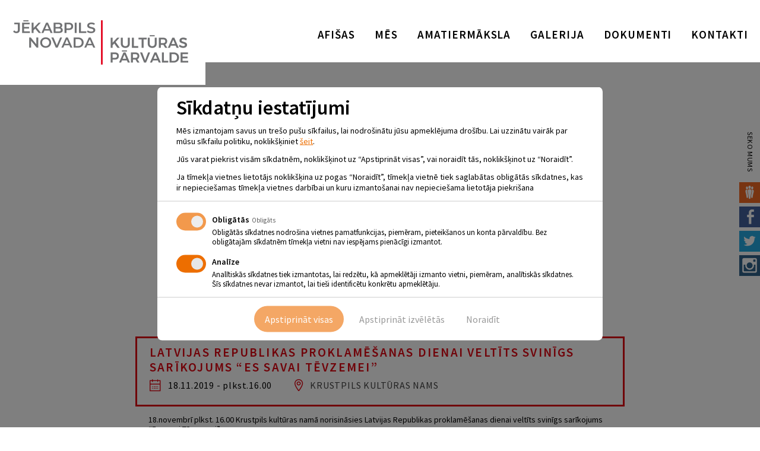

--- FILE ---
content_type: text/html; charset=UTF-8
request_url: https://www.jkp.lv/notikumi/latvijas-republikas-proklamesanas-dienai-veltits-svinigs-sarikojums-2/
body_size: 44542
content:
<!doctype html>
<html lang="en-US" class="no-js">
  <head>
    <meta charset="UTF-8">
    <title>  Latvijas Republikas proklamēšanas dienai veltīts svinīgs sarīkojums &#8220;Es savai Tēvzemei&#8221; : Jēkabpils Kultūras Pārvalde</title>

    <link href="https://www.jkp.lv/wp-content/themes/jkp-theme/img/icons/favicon.ico" rel="shortcut icon">
    <link href="https://www.jkp.lv/wp-content/themes/jkp-theme/img/icons/touch.png" rel="apple-touch-icon-precomposed">
    <link href="https://fonts.googleapis.com/css?family=Source+Sans+Pro:400,400italic,600&subset=latin,latin-ext" rel="stylesheet">

    <meta http-equiv="X-UA-Compatible" content="IE=edge,chrome=1">
    <meta name="viewport" content="width=device-width, initial-scale=1.0">
    <meta name="description" content="Jēkabpils Kultūras pārvalde">

    <meta name='robots' content='max-image-preview:large' />
	<style>img:is([sizes="auto" i], [sizes^="auto," i]) { contain-intrinsic-size: 3000px 1500px }</style>
	<script type="text/javascript">
/* <![CDATA[ */
window._wpemojiSettings = {"baseUrl":"https:\/\/s.w.org\/images\/core\/emoji\/16.0.1\/72x72\/","ext":".png","svgUrl":"https:\/\/s.w.org\/images\/core\/emoji\/16.0.1\/svg\/","svgExt":".svg","source":{"concatemoji":"https:\/\/www.jkp.lv\/wp-includes\/js\/wp-emoji-release.min.js?ver=6.8.3"}};
/*! This file is auto-generated */
!function(s,n){var o,i,e;function c(e){try{var t={supportTests:e,timestamp:(new Date).valueOf()};sessionStorage.setItem(o,JSON.stringify(t))}catch(e){}}function p(e,t,n){e.clearRect(0,0,e.canvas.width,e.canvas.height),e.fillText(t,0,0);var t=new Uint32Array(e.getImageData(0,0,e.canvas.width,e.canvas.height).data),a=(e.clearRect(0,0,e.canvas.width,e.canvas.height),e.fillText(n,0,0),new Uint32Array(e.getImageData(0,0,e.canvas.width,e.canvas.height).data));return t.every(function(e,t){return e===a[t]})}function u(e,t){e.clearRect(0,0,e.canvas.width,e.canvas.height),e.fillText(t,0,0);for(var n=e.getImageData(16,16,1,1),a=0;a<n.data.length;a++)if(0!==n.data[a])return!1;return!0}function f(e,t,n,a){switch(t){case"flag":return n(e,"\ud83c\udff3\ufe0f\u200d\u26a7\ufe0f","\ud83c\udff3\ufe0f\u200b\u26a7\ufe0f")?!1:!n(e,"\ud83c\udde8\ud83c\uddf6","\ud83c\udde8\u200b\ud83c\uddf6")&&!n(e,"\ud83c\udff4\udb40\udc67\udb40\udc62\udb40\udc65\udb40\udc6e\udb40\udc67\udb40\udc7f","\ud83c\udff4\u200b\udb40\udc67\u200b\udb40\udc62\u200b\udb40\udc65\u200b\udb40\udc6e\u200b\udb40\udc67\u200b\udb40\udc7f");case"emoji":return!a(e,"\ud83e\udedf")}return!1}function g(e,t,n,a){var r="undefined"!=typeof WorkerGlobalScope&&self instanceof WorkerGlobalScope?new OffscreenCanvas(300,150):s.createElement("canvas"),o=r.getContext("2d",{willReadFrequently:!0}),i=(o.textBaseline="top",o.font="600 32px Arial",{});return e.forEach(function(e){i[e]=t(o,e,n,a)}),i}function t(e){var t=s.createElement("script");t.src=e,t.defer=!0,s.head.appendChild(t)}"undefined"!=typeof Promise&&(o="wpEmojiSettingsSupports",i=["flag","emoji"],n.supports={everything:!0,everythingExceptFlag:!0},e=new Promise(function(e){s.addEventListener("DOMContentLoaded",e,{once:!0})}),new Promise(function(t){var n=function(){try{var e=JSON.parse(sessionStorage.getItem(o));if("object"==typeof e&&"number"==typeof e.timestamp&&(new Date).valueOf()<e.timestamp+604800&&"object"==typeof e.supportTests)return e.supportTests}catch(e){}return null}();if(!n){if("undefined"!=typeof Worker&&"undefined"!=typeof OffscreenCanvas&&"undefined"!=typeof URL&&URL.createObjectURL&&"undefined"!=typeof Blob)try{var e="postMessage("+g.toString()+"("+[JSON.stringify(i),f.toString(),p.toString(),u.toString()].join(",")+"));",a=new Blob([e],{type:"text/javascript"}),r=new Worker(URL.createObjectURL(a),{name:"wpTestEmojiSupports"});return void(r.onmessage=function(e){c(n=e.data),r.terminate(),t(n)})}catch(e){}c(n=g(i,f,p,u))}t(n)}).then(function(e){for(var t in e)n.supports[t]=e[t],n.supports.everything=n.supports.everything&&n.supports[t],"flag"!==t&&(n.supports.everythingExceptFlag=n.supports.everythingExceptFlag&&n.supports[t]);n.supports.everythingExceptFlag=n.supports.everythingExceptFlag&&!n.supports.flag,n.DOMReady=!1,n.readyCallback=function(){n.DOMReady=!0}}).then(function(){return e}).then(function(){var e;n.supports.everything||(n.readyCallback(),(e=n.source||{}).concatemoji?t(e.concatemoji):e.wpemoji&&e.twemoji&&(t(e.twemoji),t(e.wpemoji)))}))}((window,document),window._wpemojiSettings);
/* ]]> */
</script>
<style id='wp-emoji-styles-inline-css' type='text/css'>

	img.wp-smiley, img.emoji {
		display: inline !important;
		border: none !important;
		box-shadow: none !important;
		height: 1em !important;
		width: 1em !important;
		margin: 0 0.07em !important;
		vertical-align: -0.1em !important;
		background: none !important;
		padding: 0 !important;
	}
</style>
<link rel='stylesheet' id='wp-block-library-css' href='https://www.jkp.lv/wp-includes/css/dist/block-library/style.min.css?ver=6.8.3' media='all' />
<style id='classic-theme-styles-inline-css' type='text/css'>
/*! This file is auto-generated */
.wp-block-button__link{color:#fff;background-color:#32373c;border-radius:9999px;box-shadow:none;text-decoration:none;padding:calc(.667em + 2px) calc(1.333em + 2px);font-size:1.125em}.wp-block-file__button{background:#32373c;color:#fff;text-decoration:none}
</style>
<style id='global-styles-inline-css' type='text/css'>
:root{--wp--preset--aspect-ratio--square: 1;--wp--preset--aspect-ratio--4-3: 4/3;--wp--preset--aspect-ratio--3-4: 3/4;--wp--preset--aspect-ratio--3-2: 3/2;--wp--preset--aspect-ratio--2-3: 2/3;--wp--preset--aspect-ratio--16-9: 16/9;--wp--preset--aspect-ratio--9-16: 9/16;--wp--preset--color--black: #000000;--wp--preset--color--cyan-bluish-gray: #abb8c3;--wp--preset--color--white: #ffffff;--wp--preset--color--pale-pink: #f78da7;--wp--preset--color--vivid-red: #cf2e2e;--wp--preset--color--luminous-vivid-orange: #ff6900;--wp--preset--color--luminous-vivid-amber: #fcb900;--wp--preset--color--light-green-cyan: #7bdcb5;--wp--preset--color--vivid-green-cyan: #00d084;--wp--preset--color--pale-cyan-blue: #8ed1fc;--wp--preset--color--vivid-cyan-blue: #0693e3;--wp--preset--color--vivid-purple: #9b51e0;--wp--preset--gradient--vivid-cyan-blue-to-vivid-purple: linear-gradient(135deg,rgba(6,147,227,1) 0%,rgb(155,81,224) 100%);--wp--preset--gradient--light-green-cyan-to-vivid-green-cyan: linear-gradient(135deg,rgb(122,220,180) 0%,rgb(0,208,130) 100%);--wp--preset--gradient--luminous-vivid-amber-to-luminous-vivid-orange: linear-gradient(135deg,rgba(252,185,0,1) 0%,rgba(255,105,0,1) 100%);--wp--preset--gradient--luminous-vivid-orange-to-vivid-red: linear-gradient(135deg,rgba(255,105,0,1) 0%,rgb(207,46,46) 100%);--wp--preset--gradient--very-light-gray-to-cyan-bluish-gray: linear-gradient(135deg,rgb(238,238,238) 0%,rgb(169,184,195) 100%);--wp--preset--gradient--cool-to-warm-spectrum: linear-gradient(135deg,rgb(74,234,220) 0%,rgb(151,120,209) 20%,rgb(207,42,186) 40%,rgb(238,44,130) 60%,rgb(251,105,98) 80%,rgb(254,248,76) 100%);--wp--preset--gradient--blush-light-purple: linear-gradient(135deg,rgb(255,206,236) 0%,rgb(152,150,240) 100%);--wp--preset--gradient--blush-bordeaux: linear-gradient(135deg,rgb(254,205,165) 0%,rgb(254,45,45) 50%,rgb(107,0,62) 100%);--wp--preset--gradient--luminous-dusk: linear-gradient(135deg,rgb(255,203,112) 0%,rgb(199,81,192) 50%,rgb(65,88,208) 100%);--wp--preset--gradient--pale-ocean: linear-gradient(135deg,rgb(255,245,203) 0%,rgb(182,227,212) 50%,rgb(51,167,181) 100%);--wp--preset--gradient--electric-grass: linear-gradient(135deg,rgb(202,248,128) 0%,rgb(113,206,126) 100%);--wp--preset--gradient--midnight: linear-gradient(135deg,rgb(2,3,129) 0%,rgb(40,116,252) 100%);--wp--preset--font-size--small: 13px;--wp--preset--font-size--medium: 20px;--wp--preset--font-size--large: 36px;--wp--preset--font-size--x-large: 42px;--wp--preset--spacing--20: 0.44rem;--wp--preset--spacing--30: 0.67rem;--wp--preset--spacing--40: 1rem;--wp--preset--spacing--50: 1.5rem;--wp--preset--spacing--60: 2.25rem;--wp--preset--spacing--70: 3.38rem;--wp--preset--spacing--80: 5.06rem;--wp--preset--shadow--natural: 6px 6px 9px rgba(0, 0, 0, 0.2);--wp--preset--shadow--deep: 12px 12px 50px rgba(0, 0, 0, 0.4);--wp--preset--shadow--sharp: 6px 6px 0px rgba(0, 0, 0, 0.2);--wp--preset--shadow--outlined: 6px 6px 0px -3px rgba(255, 255, 255, 1), 6px 6px rgba(0, 0, 0, 1);--wp--preset--shadow--crisp: 6px 6px 0px rgba(0, 0, 0, 1);}:where(.is-layout-flex){gap: 0.5em;}:where(.is-layout-grid){gap: 0.5em;}body .is-layout-flex{display: flex;}.is-layout-flex{flex-wrap: wrap;align-items: center;}.is-layout-flex > :is(*, div){margin: 0;}body .is-layout-grid{display: grid;}.is-layout-grid > :is(*, div){margin: 0;}:where(.wp-block-columns.is-layout-flex){gap: 2em;}:where(.wp-block-columns.is-layout-grid){gap: 2em;}:where(.wp-block-post-template.is-layout-flex){gap: 1.25em;}:where(.wp-block-post-template.is-layout-grid){gap: 1.25em;}.has-black-color{color: var(--wp--preset--color--black) !important;}.has-cyan-bluish-gray-color{color: var(--wp--preset--color--cyan-bluish-gray) !important;}.has-white-color{color: var(--wp--preset--color--white) !important;}.has-pale-pink-color{color: var(--wp--preset--color--pale-pink) !important;}.has-vivid-red-color{color: var(--wp--preset--color--vivid-red) !important;}.has-luminous-vivid-orange-color{color: var(--wp--preset--color--luminous-vivid-orange) !important;}.has-luminous-vivid-amber-color{color: var(--wp--preset--color--luminous-vivid-amber) !important;}.has-light-green-cyan-color{color: var(--wp--preset--color--light-green-cyan) !important;}.has-vivid-green-cyan-color{color: var(--wp--preset--color--vivid-green-cyan) !important;}.has-pale-cyan-blue-color{color: var(--wp--preset--color--pale-cyan-blue) !important;}.has-vivid-cyan-blue-color{color: var(--wp--preset--color--vivid-cyan-blue) !important;}.has-vivid-purple-color{color: var(--wp--preset--color--vivid-purple) !important;}.has-black-background-color{background-color: var(--wp--preset--color--black) !important;}.has-cyan-bluish-gray-background-color{background-color: var(--wp--preset--color--cyan-bluish-gray) !important;}.has-white-background-color{background-color: var(--wp--preset--color--white) !important;}.has-pale-pink-background-color{background-color: var(--wp--preset--color--pale-pink) !important;}.has-vivid-red-background-color{background-color: var(--wp--preset--color--vivid-red) !important;}.has-luminous-vivid-orange-background-color{background-color: var(--wp--preset--color--luminous-vivid-orange) !important;}.has-luminous-vivid-amber-background-color{background-color: var(--wp--preset--color--luminous-vivid-amber) !important;}.has-light-green-cyan-background-color{background-color: var(--wp--preset--color--light-green-cyan) !important;}.has-vivid-green-cyan-background-color{background-color: var(--wp--preset--color--vivid-green-cyan) !important;}.has-pale-cyan-blue-background-color{background-color: var(--wp--preset--color--pale-cyan-blue) !important;}.has-vivid-cyan-blue-background-color{background-color: var(--wp--preset--color--vivid-cyan-blue) !important;}.has-vivid-purple-background-color{background-color: var(--wp--preset--color--vivid-purple) !important;}.has-black-border-color{border-color: var(--wp--preset--color--black) !important;}.has-cyan-bluish-gray-border-color{border-color: var(--wp--preset--color--cyan-bluish-gray) !important;}.has-white-border-color{border-color: var(--wp--preset--color--white) !important;}.has-pale-pink-border-color{border-color: var(--wp--preset--color--pale-pink) !important;}.has-vivid-red-border-color{border-color: var(--wp--preset--color--vivid-red) !important;}.has-luminous-vivid-orange-border-color{border-color: var(--wp--preset--color--luminous-vivid-orange) !important;}.has-luminous-vivid-amber-border-color{border-color: var(--wp--preset--color--luminous-vivid-amber) !important;}.has-light-green-cyan-border-color{border-color: var(--wp--preset--color--light-green-cyan) !important;}.has-vivid-green-cyan-border-color{border-color: var(--wp--preset--color--vivid-green-cyan) !important;}.has-pale-cyan-blue-border-color{border-color: var(--wp--preset--color--pale-cyan-blue) !important;}.has-vivid-cyan-blue-border-color{border-color: var(--wp--preset--color--vivid-cyan-blue) !important;}.has-vivid-purple-border-color{border-color: var(--wp--preset--color--vivid-purple) !important;}.has-vivid-cyan-blue-to-vivid-purple-gradient-background{background: var(--wp--preset--gradient--vivid-cyan-blue-to-vivid-purple) !important;}.has-light-green-cyan-to-vivid-green-cyan-gradient-background{background: var(--wp--preset--gradient--light-green-cyan-to-vivid-green-cyan) !important;}.has-luminous-vivid-amber-to-luminous-vivid-orange-gradient-background{background: var(--wp--preset--gradient--luminous-vivid-amber-to-luminous-vivid-orange) !important;}.has-luminous-vivid-orange-to-vivid-red-gradient-background{background: var(--wp--preset--gradient--luminous-vivid-orange-to-vivid-red) !important;}.has-very-light-gray-to-cyan-bluish-gray-gradient-background{background: var(--wp--preset--gradient--very-light-gray-to-cyan-bluish-gray) !important;}.has-cool-to-warm-spectrum-gradient-background{background: var(--wp--preset--gradient--cool-to-warm-spectrum) !important;}.has-blush-light-purple-gradient-background{background: var(--wp--preset--gradient--blush-light-purple) !important;}.has-blush-bordeaux-gradient-background{background: var(--wp--preset--gradient--blush-bordeaux) !important;}.has-luminous-dusk-gradient-background{background: var(--wp--preset--gradient--luminous-dusk) !important;}.has-pale-ocean-gradient-background{background: var(--wp--preset--gradient--pale-ocean) !important;}.has-electric-grass-gradient-background{background: var(--wp--preset--gradient--electric-grass) !important;}.has-midnight-gradient-background{background: var(--wp--preset--gradient--midnight) !important;}.has-small-font-size{font-size: var(--wp--preset--font-size--small) !important;}.has-medium-font-size{font-size: var(--wp--preset--font-size--medium) !important;}.has-large-font-size{font-size: var(--wp--preset--font-size--large) !important;}.has-x-large-font-size{font-size: var(--wp--preset--font-size--x-large) !important;}
:where(.wp-block-post-template.is-layout-flex){gap: 1.25em;}:where(.wp-block-post-template.is-layout-grid){gap: 1.25em;}
:where(.wp-block-columns.is-layout-flex){gap: 2em;}:where(.wp-block-columns.is-layout-grid){gap: 2em;}
:root :where(.wp-block-pullquote){font-size: 1.5em;line-height: 1.6;}
</style>
<link rel='stylesheet' id='magnific-popup-au-css' href='https://www.jkp.lv/wp-content/plugins/easy-youtube-gallery/assets/lib/magnific-popup/magnific-popup.min.css?ver=1.0.5' media='all' />
<link rel='stylesheet' id='easy-youtube-gallery-css' href='https://www.jkp.lv/wp-content/plugins/easy-youtube-gallery/assets/css/eytg.min.css?ver=1.0.5' media='all' />
<link rel='stylesheet' id='events-manager-css' href='https://www.jkp.lv/wp-content/plugins/events-manager/includes/css/events-manager.min.css?ver=7.2.2.1' media='all' />
<link rel='stylesheet' id='pdg-cc-klaro-bare-css' href='https://www.jkp.lv/wp-content/plugins/pdg-cookie-consent/assets/css/klaro-bare.css?ver=1.1.8' media='all' />
<link rel='stylesheet' id='pdg-cc-klaro-modal-css' href='https://www.jkp.lv/wp-content/plugins/pdg-cookie-consent/assets/css/klaro-modal.css?ver=1.1.8' media='all' />
<link rel='stylesheet' id='wpyg_style-css' href='https://www.jkp.lv/wp-content/plugins/wp-youtube-gallery/css/wpyg.min.css?ver=6.8.3' media='all' />
<link rel='stylesheet' id='sumo-css' href='https://www.jkp.lv/wp-content/themes/jkp-theme/assets/vendor/jquery.sumoselect-3.4.2/sumoselect.min.css?ver=6.8.3' media='all' />
<link rel='stylesheet' id='bx-slider-css' href='https://www.jkp.lv/wp-content/themes/jkp-theme/css/jquery.bxslider_theme.css?ver=6.8.3' media='all' />
<link rel='stylesheet' id='fancybox-css' href='https://www.jkp.lv/wp-content/themes/jkp-theme/css/jquery.fancybox_theme.css?ver=6.8.3' media='all' />
<link rel='stylesheet' id='normalize-css' href='https://www.jkp.lv/wp-content/themes/jkp-theme/normalize.css?ver=1.0' media='all' />
<link rel='stylesheet' id='html5blank-css' href='https://www.jkp.lv/wp-content/themes/jkp-theme/style.css?ver=1.1' media='all' />
<link rel='stylesheet' id='ngg_trigger_buttons-css' href='https://www.jkp.lv/wp-content/plugins/nextgen-gallery/static/GalleryDisplay/trigger_buttons.css?ver=3.59.12' media='all' />
<link rel='stylesheet' id='fontawesome_v4_shim_style-css' href='https://www.jkp.lv/wp-content/plugins/nextgen-gallery/static/FontAwesome/css/v4-shims.min.css?ver=6.8.3' media='all' />
<link rel='stylesheet' id='fontawesome-css' href='https://www.jkp.lv/wp-content/plugins/nextgen-gallery/static/FontAwesome/css/all.min.css?ver=6.8.3' media='all' />
<link rel='stylesheet' id='nextgen_pagination_style-css' href='https://www.jkp.lv/wp-content/plugins/nextgen-gallery/static/GalleryDisplay/pagination_style.css?ver=3.59.12' media='all' />
<link rel='stylesheet' id='nextgen_basic_thumbnails_style-css' href='https://www.jkp.lv/wp-content/plugins/nextgen-gallery/static/Thumbnails/nextgen_basic_thumbnails.css?ver=3.59.12' media='all' />
<link rel='stylesheet' id='nextgen_widgets_style-css' href='https://www.jkp.lv/wp-content/plugins/nextgen-gallery/static/Widget/display.css?ver=3.59.12' media='all' />
<script type="text/javascript" src="https://www.jkp.lv/wp-includes/js/jquery/jquery.min.js?ver=3.7.1" id="jquery-core-js"></script>
<script type="text/javascript" src="https://www.jkp.lv/wp-includes/js/jquery/jquery-migrate.min.js?ver=3.4.1" id="jquery-migrate-js"></script>
<script type="text/javascript" src="https://www.jkp.lv/wp-includes/js/jquery/ui/core.min.js?ver=1.13.3" id="jquery-ui-core-js"></script>
<script type="text/javascript" src="https://www.jkp.lv/wp-includes/js/jquery/ui/mouse.min.js?ver=1.13.3" id="jquery-ui-mouse-js"></script>
<script type="text/javascript" src="https://www.jkp.lv/wp-includes/js/jquery/ui/sortable.min.js?ver=1.13.3" id="jquery-ui-sortable-js"></script>
<script type="text/javascript" src="https://www.jkp.lv/wp-includes/js/jquery/ui/datepicker.min.js?ver=1.13.3" id="jquery-ui-datepicker-js"></script>
<script type="text/javascript" id="jquery-ui-datepicker-js-after">
/* <![CDATA[ */
jQuery(function(jQuery){jQuery.datepicker.setDefaults({"closeText":"Close","currentText":"Today","monthNames":["January","February","March","April","May","June","July","August","September","October","November","December"],"monthNamesShort":["Jan","Feb","Mar","Apr","May","Jun","Jul","Aug","Sep","Oct","Nov","Dec"],"nextText":"Next","prevText":"Previous","dayNames":["Sunday","Monday","Tuesday","Wednesday","Thursday","Friday","Saturday"],"dayNamesShort":["Sun","Mon","Tue","Wed","Thu","Fri","Sat"],"dayNamesMin":["S","M","T","W","T","F","S"],"dateFormat":"yy. \\g\\a\\dd\\a d. MM","firstDay":1,"isRTL":false});});
/* ]]> */
</script>
<script type="text/javascript" src="https://www.jkp.lv/wp-includes/js/jquery/ui/resizable.min.js?ver=1.13.3" id="jquery-ui-resizable-js"></script>
<script type="text/javascript" src="https://www.jkp.lv/wp-includes/js/jquery/ui/draggable.min.js?ver=1.13.3" id="jquery-ui-draggable-js"></script>
<script type="text/javascript" src="https://www.jkp.lv/wp-includes/js/jquery/ui/controlgroup.min.js?ver=1.13.3" id="jquery-ui-controlgroup-js"></script>
<script type="text/javascript" src="https://www.jkp.lv/wp-includes/js/jquery/ui/checkboxradio.min.js?ver=1.13.3" id="jquery-ui-checkboxradio-js"></script>
<script type="text/javascript" src="https://www.jkp.lv/wp-includes/js/jquery/ui/button.min.js?ver=1.13.3" id="jquery-ui-button-js"></script>
<script type="text/javascript" src="https://www.jkp.lv/wp-includes/js/jquery/ui/dialog.min.js?ver=1.13.3" id="jquery-ui-dialog-js"></script>
<script type="text/javascript" id="events-manager-js-extra">
/* <![CDATA[ */
var EM = {"ajaxurl":"https:\/\/www.jkp.lv\/wp-admin\/admin-ajax.php","locationajaxurl":"https:\/\/www.jkp.lv\/wp-admin\/admin-ajax.php?action=locations_search","firstDay":"1","locale":"en","dateFormat":"yy-mm-dd","ui_css":"https:\/\/www.jkp.lv\/wp-content\/plugins\/events-manager\/includes\/css\/jquery-ui\/build.min.css","show24hours":"1","is_ssl":"1","autocomplete_limit":"10","calendar":{"breakpoints":{"small":560,"medium":908,"large":false}},"phone":"","datepicker":{"format":"Y-m-d"},"search":{"breakpoints":{"small":650,"medium":850,"full":false}},"url":"https:\/\/www.jkp.lv\/wp-content\/plugins\/events-manager","assets":{"input.em-uploader":{"js":{"em-uploader":{"url":"https:\/\/www.jkp.lv\/wp-content\/plugins\/events-manager\/includes\/js\/em-uploader.js?v=7.2.2.1","event":"em_uploader_ready"}}},".em-event-editor":{"js":{"event-editor":{"url":"https:\/\/www.jkp.lv\/wp-content\/plugins\/events-manager\/includes\/js\/events-manager-event-editor.js?v=7.2.2.1","event":"em_event_editor_ready"}},"css":{"event-editor":"https:\/\/www.jkp.lv\/wp-content\/plugins\/events-manager\/includes\/css\/events-manager-event-editor.min.css?v=7.2.2.1"}},".em-recurrence-sets, .em-timezone":{"js":{"luxon":{"url":"luxon\/luxon.js?v=7.2.2.1","event":"em_luxon_ready"}}},".em-booking-form, #em-booking-form, .em-booking-recurring, .em-event-booking-form":{"js":{"em-bookings":{"url":"https:\/\/www.jkp.lv\/wp-content\/plugins\/events-manager\/includes\/js\/bookingsform.js?v=7.2.2.1","event":"em_booking_form_js_loaded"}}},"#em-opt-archetypes":{"js":{"archetypes":"https:\/\/www.jkp.lv\/wp-content\/plugins\/events-manager\/includes\/js\/admin-archetype-editor.js?v=7.2.2.1","archetypes_ms":"https:\/\/www.jkp.lv\/wp-content\/plugins\/events-manager\/includes\/js\/admin-archetypes.js?v=7.2.2.1","qs":"qs\/qs.js?v=7.2.2.1"}}},"cached":"","txt_search":"Search","txt_searching":"Searching...","txt_loading":"Loading..."};
/* ]]> */
</script>
<script type="text/javascript" src="https://www.jkp.lv/wp-content/plugins/events-manager/includes/js/events-manager.js?ver=7.2.2.1" id="events-manager-js"></script>
<script type="text/javascript" src="https://www.jkp.lv/wp-content/themes/jkp-theme/js/lib/conditionizr-4.3.0.min.js?ver=4.3.0" id="conditionizr-js"></script>
<script type="text/javascript" src="https://www.jkp.lv/wp-content/themes/jkp-theme/js/lib/modernizr-2.7.1.min.js?ver=2.7.1" id="modernizr-js"></script>
<script type="text/javascript" src="https://www.jkp.lv/wp-content/themes/jkp-theme/js/scripts.js?ver=1.2.1" id="html5blankscripts-js"></script>
<script type="text/javascript" src="https://www.jkp.lv/wp-content/themes/jkp-theme/js/lib/jquery.bxslider.min.js?ver=6.8.3" id="bx-slider-js"></script>
<script type="text/javascript" src="https://www.jkp.lv/wp-content/themes/jkp-theme/js/lib/jquery.fancybox.js?ver=6.8.3" id="fancybox-js"></script>
<script type="text/javascript" id="photocrati_ajax-js-extra">
/* <![CDATA[ */
var photocrati_ajax = {"url":"https:\/\/www.jkp.lv\/index.php?photocrati_ajax=1","rest_url":"https:\/\/www.jkp.lv\/wp-json\/","wp_home_url":"https:\/\/www.jkp.lv","wp_site_url":"https:\/\/www.jkp.lv","wp_root_url":"https:\/\/www.jkp.lv","wp_plugins_url":"https:\/\/www.jkp.lv\/wp-content\/plugins","wp_content_url":"https:\/\/www.jkp.lv\/wp-content","wp_includes_url":"https:\/\/www.jkp.lv\/wp-includes\/","ngg_param_slug":"nggallery","rest_nonce":"73086bcca2"};
/* ]]> */
</script>
<script type="text/javascript" src="https://www.jkp.lv/wp-content/plugins/nextgen-gallery/static/Legacy/ajax.min.js?ver=3.59.12" id="photocrati_ajax-js"></script>
<script type="text/javascript" src="https://www.jkp.lv/wp-content/plugins/nextgen-gallery/static/FontAwesome/js/v4-shims.min.js?ver=5.3.1" id="fontawesome_v4_shim-js"></script>
<script type="text/javascript" defer crossorigin="anonymous" data-auto-replace-svg="false" data-keep-original-source="false" data-search-pseudo-elements src="https://www.jkp.lv/wp-content/plugins/nextgen-gallery/static/FontAwesome/js/all.min.js?ver=5.3.1" id="fontawesome-js"></script>
<script type="text/javascript" src="https://www.jkp.lv/wp-content/plugins/nextgen-gallery/static/Thumbnails/nextgen_basic_thumbnails.js?ver=3.59.12" id="nextgen_basic_thumbnails_script-js"></script>
<link rel="https://api.w.org/" href="https://www.jkp.lv/wp-json/" /><link rel="alternate" title="oEmbed (JSON)" type="application/json+oembed" href="https://www.jkp.lv/wp-json/oembed/1.0/embed?url=https%3A%2F%2Fwww.jkp.lv%2Fnotikumi%2Flatvijas-republikas-proklamesanas-dienai-veltits-svinigs-sarikojums-2%2F" />
<link rel="alternate" title="oEmbed (XML)" type="text/xml+oembed" href="https://www.jkp.lv/wp-json/oembed/1.0/embed?url=https%3A%2F%2Fwww.jkp.lv%2Fnotikumi%2Flatvijas-republikas-proklamesanas-dienai-veltits-svinigs-sarikojums-2%2F&#038;format=xml" />

    <script>
    window.dataLayer = window.dataLayer || [];

    function gtag(){ dataLayer.push( arguments ); }

    gtag( 'consent', 'default', {
        'ad_storage': 'denied',
        'ad_user_data': 'denied',
        'ad_personalization': 'denied',
        'analytics_storage': 'denied'
    } );
    </script>

    
      <style>
    .klaro-config {
      z-index: 9999;
      background: #ED6E00;
      transition: all .2s;
      border: none;
    }

    .cm-header > p > span:last-child{
      display: block !important;
    }

    #klaro {
      z-index: 9999;
      font-size: 16px;
      line-height: 24px;
    }

    .cm-header .title {
      font-size: 38px;
      font-weight: 600;
      line-height: 48px;
    }

    .cm-header p p:not(:last-child) {
      margin-bottom: 16px;
    }

    .cm-btn-accept,
    .cm-btn-danger {
      opacity: .5;
      transition: all .2s;
    }

    .cm-btn-accept:hover,
    .cm-btn-danger:hover {
      opacity: 1;
    }

    .cm-list-input:checked+.cm-list-label .slider {
      background-color: #ED6E00;
    }

    .cm-btn {
      position: relative;
      display: inline-block;
      vertical-align: middle;
      padding: 18px 10px;
      /* font-family: "Fira Sans",sans-serif; */
      font-size: 16px;
      font-weight: 500;
      text-align: center;
      line-height: 1 !important;
      white-space: nowrap;
      text-decoration: none !important;
      background: 0 0;
      border-radius: 29px;
      transition: color .3s, background-color .3s, border-color .3s;
      -webkit-user-select: none;
      -moz-user-select: none;
      -ms-user-select: none;
      user-select: none;
      cursor: pointer;
      border: none;
    }

    .cm-btn-accept-all {
      padding-left: 18px;
      padding-right: 18px;
      color: #fff;
      background: #ED6E00;
    }

    .cm-btn-accept-all:hover,
    .klaro-config:hover {
      background: #E53A24;
    }

    .klaro-config {
      bottom: 10px;
    }

    .cm-modal {
      max-width: 750px;
      padding-top: 14px;
      padding-bottom: 14px;
    }

    .cm-header,
    .cm-body {
      margin-bottom: 14px;
      padding-bottom: 14px;
    }

    li.cm-service.cm-toggle-all,
    li.cm-purpose.cm-toggle-all {
      margin-top: 14px;
      padding-top: 14px;
    }

    .cm-header .title {
      margin-bottom: 10px;
      font-size: 34px;
      line-height: 40px;
    }

    .cm-header p p:not(:last-child) {
      margin-bottom: 12px;
    }

    .cm-header>p,
    .cm-list-description {
      font-size: 14px;
      line-height: 1.3;
    }

    .cm-list-label {
      font-size: 14px;
      line-height: 1;
    }

    .cm-list-description {
      font-size: 13px;
    }

    .cm-header span a {
      color: #ED6E00;
      text-decoration: underline;
    }

    .cm-btn {
      padding-top: 14px;
      padding-bottom: 14px;
    }

    .cm-service:not(:last-child),
    .cm-purpose:not(:last-child) {
      margin-bottom: 14px;
    }

    .cm-list-input.required:checked+.cm-list-label .slider {
      background-color: #ED6E00;
    }

    .cm-list-input.only-required+.cm-list-label .slider {
      background-color: #F2F2F2;
    }

    p.purposes,
    .cm-body span.cm-opt-out {
      display: none;
    }
  </style>
<script type="text/plain" data-name="service_2">gtag('consent', 'update', {'ad_user_data': 'granted','ad_personalization': 'granted','ad_storage': 'granted','analytics_storage': 'granted'} );</script><!-- Google Tag Manager -->
<script type="text/plain" data-name="service_2">(function(w,d,s,l,i){w[l]=w[l]||[];w[l].push({'gtm.start':
new Date().getTime(),event:'gtm.js'});var f=d.getElementsByTagName(s)[0],
j=d.createElement(s),dl=l!='dataLayer'?'&l='+l:'';j.async=true;j.src=
'https://www.googletagmanager.com/gtm.js?id='+i+dl;f.parentNode.insertBefore(j,f);
})(window,document,'script','dataLayer','GTM-5WCXRBM');</script>
<!-- End Google Tag Manager --><link rel="icon" href="https://www.jkp.lv/wp-content/uploads/cropped-fav-120x120.jpg" sizes="32x32" />
<link rel="icon" href="https://www.jkp.lv/wp-content/uploads/cropped-fav-250x250.jpg" sizes="192x192" />
<link rel="apple-touch-icon" href="https://www.jkp.lv/wp-content/uploads/cropped-fav-250x250.jpg" />
<meta name="msapplication-TileImage" content="https://www.jkp.lv/wp-content/uploads/cropped-fav-380x380.jpg" />

    <script>
      // conditionizr.com
      // configure environment tests
      conditionizr.config({
        assets: 'https://www.jkp.lv/wp-content/themes/jkp-theme',
        tests: {}
      });
    </script>

  </head>
  <body class="wp-singular event-template-default single single-event postid-32954 wp-theme-jkp-theme locale-en-us latvijas-republikas-proklamesanas-dienai-veltits-svinigs-sarikojums-2">

  <div id="page_wrap">
    <header class="no_banner"  id="site_header" role="banner">

      <!-- top row -->

      <div class="main_site_header">
        <div class="clear inner_xtra_large" id="site_header_inner">
          <a class="logo left" id="site_logo" href="https://www.jkp.lv">
            <img src="https://www.jkp.lv/wp-content/themes/jkp-theme/img/jkp_logo_new.png" alt="Logo" class="logo-img">
          </a>
          <nav class="right" id="site_navigation" role="navigation">
            <ul class="inline_children"><li id="menu-item-10509" class="menu-item menu-item-type-post_type menu-item-object-page menu-item-10509"><a href="https://www.jkp.lv/afisas/">Afišas</a></li>
<li id="menu-item-10448" class="menu-item menu-item-type-post_type menu-item-object-page menu-item-10448"><a href="https://www.jkp.lv/mes/">Mēs</a></li>
<li id="menu-item-10440" class="menu-item menu-item-type-post_type menu-item-object-page menu-item-10440"><a href="https://www.jkp.lv/amatiermaksla/">Amatiermāksla</a></li>
<li id="menu-item-289" class="menu-item menu-item-type-post_type menu-item-object-page menu-item-289"><a href="https://www.jkp.lv/galerija/">Galerija</a></li>
<li id="menu-item-22" class="menu-item menu-item-type-post_type menu-item-object-page menu-item-22"><a href="https://www.jkp.lv/dokumenti/">Dokumenti</a></li>
<li id="menu-item-36860" class="menu-item menu-item-type-post_type menu-item-object-page menu-item-36860"><a href="https://www.jkp.lv/info/">Kontakti</a></li>
</ul>          </nav>
          <div id="kols-iekava"></div>
          <a class="right" id="burger" href="#">
            <span></span>
            <span></span>
            <span></span>
          </a>
        </div>
      </div>

      <!-- /top row -->

      <!-- slider -->            <!-- /slider -->

                              <!-- active submenu -->
        <div class="sub_menu">
                  </div>
        <!-- / active submenu -->
              
    </header>
  <main class="inner" id="site_content" role="main">
  <!-- section -->
  <section>

  
    <!-- article -->
    <article id="post-32954" class="post-32954 event type-event status-publish has-post-thumbnail hentry event-categories-lielie-notikumi">
      
  <div class="slideshow_wrap">
    <ul>
      <li>
        <a class="relative fancybox" href="https://www.jkp.lv/wp-content/uploads/DSC_0131.jpg" title="Latvijas Republikas proklamēšanas dienai veltīts svinīgs sarīkojums &#8220;Es savai Tēvzemei&#8221;">
          <img decoding="async" src="https://www.jkp.lv/wp-content/uploads/DSC_0131.jpg">
          <span class="icon_resize"></span>
        </a>
      </li>
    </ul>
  </div>


<div class="title_wrap">
  <h1 class="semibold_21 color_main uppercase">Latvijas Republikas proklamēšanas dienai veltīts svinīgs sarīkojums &#8220;Es savai Tēvzemei&#8221;</h1>
  <div class="inline_children vam fs_16 meta_wrap">
    <span class="date_time inline_children vam">
      <span class="icon_calendar fs_20 color_main"></span>
      <span class="ls_05">18.11.2019 - plkst.16.00</span>
    </span>
        <span class="location inline_children vam">
      <span class="icon_marker fs_20 color_main"></span>
      <a class="ls_05" href="http://maps.google.com/?q=Jēkabpils,Rīgas iela 212, Jēkabpils" target="_blank">KRUSTPILS KULTŪRAS NAMS</a>
    </span>
      </div>
</div>

<div class="inner_small event_description">
  <div class="entry_content">
    <p>18.novembrī plkst. 16.00 Krustpils kultūras namā norisināsies Latvijas Republikas proklamēšanas dienai veltīts svinīgs sarīkojums &#8220;Es savai Tēvzemei&#8221; .</p>  </div>
    <a class="btn btn_default btn_small btn_back inline_children vam" href="javascript:javascript:history.go(-1)"><span class="icon_arrow_left"></span>Atpakaļ</a>
</div>


    </article>
    <!-- /article -->

  
  
  </section>
  <!-- /section -->
  </main>


    <div id="social_networks">
      <span class="uppercase ls_05">Seko mums</span>
      <div>
                  <a class="draugiem" href="https://draugiem.lv/kulturasparvalde/" target="_blank">
            <img src="https://www.jkp.lv/wp-content/themes/jkp-theme/img/draugiem.png" title="draugiem.lv" alt="draugiem.lv">
          </a>
                          <a class="facebook" href="https://facebook.com/JekabpilsKulturasParvalde" target="_blank">
            <img src="https://www.jkp.lv/wp-content/themes/jkp-theme/img/facebook.png" title="Facebook" alt="Facebook">
          </a>
                          <a class="twitter" href="https://twitter.com/JKP_kultura" target="_blank">
            <img src="https://www.jkp.lv/wp-content/themes/jkp-theme/img/twitter.png" title="Twitter" alt="Twitter">
          </a>
                          <a class="instagram" href="https://instagram.com/jekabpilskulturasparvalde/" target="_blank">
            <img src="https://www.jkp.lv/wp-content/themes/jkp-theme/img/instagram.png" title="Instagram" alt="Instagram">
          </a>
              </div>
    </div>
</div>
    <footer class="text_center ls_05" id="site_footer" role="contentinfo">
      <nav class="nav-footer" role="navigation">
        <ul class="inline_children"><li id="menu-item-36868" class="menu-item menu-item-type-post_type menu-item-object-page menu-item-36868"><a href="https://www.jkp.lv/pieklustamibas-pazinojums/">Piekļūstamības paziņojums</a></li>
<li id="menu-item-36869" class="menu-item menu-item-type-custom menu-item-object-custom menu-item-36869"><a target="_blank" href="https://www.jekabpils.lv/lv/privatuma-politika">Privātuma politika</a></li>
</ul>      </nav>

      <p>&copy; Jēkabpils pilsētas pašvaldības Jēkabpils Kultūras pārvalde</p>
      <p class="inline_children vam">
        <span>Izstrādāja</span>
        <a class="developer_logo" href="http://sem.lv/" target="_blank" title="SEM.lv - Mājas lapu izstrāde jaunu klientu piesaistei">
          <img src="https://www.jkp.lv/wp-content/themes/jkp-theme/img/sem_logo.svg" alt="mājaslapas izstrāde" class="logo-img">
        </a>
      </p>
    </footer>
    <script>
      var ajax_url = 'https://www.jkp.lv/wp-admin/admin-ajax.php';
    </script>
    <script type="speculationrules">
{"prefetch":[{"source":"document","where":{"and":[{"href_matches":"\/*"},{"not":{"href_matches":["\/wp-*.php","\/wp-admin\/*","\/wp-content\/uploads\/*","\/wp-content\/*","\/wp-content\/plugins\/*","\/wp-content\/themes\/jkp-theme\/*","\/*\\?(.+)"]}},{"not":{"selector_matches":"a[rel~=\"nofollow\"]"}},{"not":{"selector_matches":".no-prefetch, .no-prefetch a"}}]},"eagerness":"conservative"}]}
</script>
		<script type="text/javascript">
			(function() {
				let targetObjectName = 'EM';
				if ( typeof window[targetObjectName] === 'object' && window[targetObjectName] !== null ) {
					Object.assign( window[targetObjectName], []);
				} else {
					console.warn( 'Could not merge extra data: window.' + targetObjectName + ' not found or not an object.' );
				}
			})();
		</script>
		<script type="text/javascript" src="https://www.jkp.lv/wp-includes/js/comment-reply.min.js?ver=6.8.3" id="comment-reply-js" async="async" data-wp-strategy="async"></script>
<script type="text/javascript" src="https://www.jkp.lv/wp-content/plugins/easy-youtube-gallery/assets/lib/magnific-popup/jquery.magnific-popup.min.js?ver=1.0.5" id="magnific-popup-au-js"></script>
<script type="text/javascript" id="pdg-cc-config-js-before">
/* <![CDATA[ */
var pdgccOpts = {"host":"jkp.lv","policyUrl":"","isModal":true,"mustConsent":true,"learnMoreAsLink":false,"groupByPurpose":false,"groupLearnMore":false,"hideManage":false,"showAcceptAll":true,"strings":{"accept":"Apstiprin\u0101t","acceptAll":"Apstiprin\u0101t visas","acceptSelected":"Apstiprin\u0101t izv\u0113l\u0113t\u0101s","save":"Saglab\u0101t","close":"Aizv\u0113rt","decline":"Noraid\u012bt","purpose":"M\u0113r\u0137is","purposeItem":"Modulis","purposeItems":"Modu\u013ci","disableAll":"Atsl\u0113gt visus","disableAllDesc":"Piesl\u0113gt\/atsl\u0113gt visas s\u012bkdatnes","manageCookies":"P\u0101rvald\u012bt s\u012bkdatnes","required":"Oblig\u0101ts","notice":{"title":"","description":"<p>M\u0113s apkopojam un apstr\u0101d\u0101jam J\u016bsu personisko inform\u0101ciju \u0161\u0101diem m\u0113r\u0137iem:<br \/>\nAnal\u012bze.<\/p>\n","learnMore":"Uzzin\u0101t vair\u0101k"},"modal":{"title":"S\u012bkdat\u0146u iestat\u012bjumi","description":"<p>M\u0113s izmantojam savus un tre\u0161o pu\u0161u s\u012bkfailus, lai nodro\u0161in\u0101tu j\u016bsu apmekl\u0113juma dro\u0161\u012bbu. Lai uzzin\u0101tu vair\u0101k par m\u016bsu s\u012bkfailu politiku, noklik\u0161\u0137iniet\u00a0<a href=\"https:\/\/www.jekabpils.lv\/lv\/privatuma-politika\" target=\"_blank\" rel=\"noopener\">\u0161eit<\/a>.<\/p>\n<p>J\u016bs varat piekrist vis\u0101m s\u012bkdatn\u0113m, noklik\u0161\u0137inot uz \u201cApstiprin\u0101t visas\u201d, vai noraid\u012bt t\u0101s, noklik\u0161\u0137inot uz \u201cNoraid\u012bt\u201d.<\/p>\n<p>Ja t\u012bmek\u013ca vietnes lietot\u0101js noklik\u0161\u0137ina uz pogas \u201cNoraid\u012bt\u201d, t\u012bmek\u013ca vietn\u0113 tiek saglab\u0101tas oblig\u0101t\u0101s s\u012bkdatnes, kas ir nepiecie\u0161amas t\u012bmek\u013ca vietnes darb\u012bbai un kuru izmanto\u0161anai nav nepiecie\u0161ama lietot\u0101ja piekri\u0161ana<\/p>\n","readMore":"Uzzin\u0101t vair\u0101k","readLess":"Aizv\u0113rt"},"contextualConsent":{"description":"Jums j\u0101piekr\u012bt m\u0101rketinga s\u012bkdatn\u0113m, lai skat\u012btu \u0161o saturu.","acceptOnce":"Piekrist vienreiz","acceptAlways":"Piekrist vienm\u0113r"}},"services":[{"title":"Oblig\u0101t\u0101s","name":"service_1","description":"<p>Oblig\u0101t\u0101s s\u012bkdatnes nodro\u0161ina vietnes pamatfunkcijas, piem\u0113ram, pieteik\u0161anos un konta p\u0101rvald\u012bbu. Bez oblig\u0101taj\u0101m s\u012bkdatn\u0113m t\u012bmek\u013ca vietni nav iesp\u0113jams pien\u0101c\u012bgi izmantot.<\/p>\n","default":true,"required":true,"optOut":false,"purposes":[""],"cookies":[""],"cookiesAdv":false,"head":"","head_gtm":"","body":"","hasGTM":false},{"title":"Anal\u012bze","name":"service_2","description":"<p>Anal\u012btisk\u0101s s\u012bkdatnes tiek izmantotas, lai redz\u0113tu, k\u0101 apmekl\u0113t\u0101ji izmanto vietni, piem\u0113ram, anal\u012btisk\u0101s s\u012bkdatnes. \u0160\u012bs s\u012bkdatnes nevar izmantot, lai tie\u0161i identific\u0113tu konkr\u0113tu apmekl\u0113t\u0101ju.<\/p>\n","default":true,"required":false,"optOut":false,"purposes":[""],"cookies":["_ga","_gid","\/^_gat_gtag_*$\/","\/^_ga_.*$\/","\/^_ym_.*$\/","_fbp"],"cookiesAdv":false,"head":"<script>gtag('consent', 'update', {'ad_user_data': 'granted','ad_personalization': 'granted','ad_storage': 'granted','analytics_storage': 'granted'} );<\/script><!-- Google Tag Manager -->\r\n<script>(function(w,d,s,l,i){w[l]=w[l]||[];w[l].push({'gtm.start':\r\nnew Date().getTime(),event:'gtm.js'});var f=d.getElementsByTagName(s)[0],\r\nj=d.createElement(s),dl=l!='dataLayer'?'&l='+l:'';j.async=true;j.src=\r\n'https:\/\/www.googletagmanager.com\/gtm.js?id='+i+dl;f.parentNode.insertBefore(j,f);\r\n})(window,document,'script','dataLayer','GTM-5WCXRBM');<\/script>\r\n<!-- End Google Tag Manager -->","head_gtm":"","body":"","hasGTM":true}],"purposes":[]}
/* ]]> */
</script>
<script type="text/javascript" src="https://www.jkp.lv/wp-content/plugins/pdg-cookie-consent/assets/js/config.js?ver=1.1.8" id="pdg-cc-config-js"></script>
<script type="text/javascript" src="https://www.jkp.lv/wp-content/plugins/pdg-cookie-consent/assets/vendor/klaro/klaro-no-translations-no-css.js?ver=1.1.8" id="pdg-cc-klaro-js"></script>
<script type="text/javascript" src="https://www.jkp.lv/wp-content/themes/jkp-theme/assets/vendor/jquery.sumoselect-3.4.2/jquery.sumoselect.min.js?ver=3.4.2" id="sumo-js"></script>
<script type="text/javascript" src="https://www.jkp.lv/wp-content/themes/jkp-theme/assets/js/main.js" id="jkp-js"></script>
<script type="text/javascript" id="ngg_common-js-extra">
/* <![CDATA[ */

var galleries = {};
galleries.gallery_2621aeb72fcc046b1a9ec946fe1427e2 = {"__defaults_set":null,"ID":"2621aeb72fcc046b1a9ec946fe1427e2","album_ids":[],"container_ids":["1"],"display":"","display_settings":{"display_view":"default-view.php","images_per_page":6,"number_of_columns":"0","thumbnail_width":"301","thumbnail_height":"201","show_all_in_lightbox":false,"ajax_pagination":"0","use_imagebrowser_effect":false,"template":"\/var\/www\/vhosts\/jrms.bak\/jkp.lv\/wp-content\/plugins\/nextgen-gallery\/templates\/Widget\/Display\/Gallery.php","display_no_images_error":1,"disable_pagination":true,"show_slideshow_link":false,"slideshow_link_text":"[Show slideshow]","override_thumbnail_settings":"0","thumbnail_quality":"100","thumbnail_crop":"0","thumbnail_watermark":0,"ngg_triggers_display":"never","use_lightbox_effect":true,"maximum_entity_count":6,"image_type":"full","show_thumbnail_link":false,"image_width":240,"image_height":160,"widget_setting_title":"Sadarb\u012bbas partneri","widget_setting_before_widget":"<div id=\"ngg-images-2\" class=\"ngg_images\"><div class=\"hslice\" id=\"ngg-webslice\">","widget_setting_before_title":"<h3>","widget_setting_after_widget":"<\/div><\/div>","widget_setting_after_title":"<\/h3>","widget_setting_width":240,"widget_setting_height":160,"widget_setting_show_setting":"original","widget_setting_widget_id":"ngg-images-2"},"display_type":"photocrati-nextgen_basic_thumbnails","effect_code":null,"entity_ids":[],"excluded_container_ids":[],"exclusions":[],"gallery_ids":[],"id":"2621aeb72fcc046b1a9ec946fe1427e2","ids":null,"image_ids":[],"images_list_count":null,"inner_content":null,"is_album_gallery":null,"maximum_entity_count":6,"order_by":"sortorder","order_direction":"ASC","returns":"included","skip_excluding_globally_excluded_images":null,"slug":"widget-ngg-images-2","sortorder":[],"source":"recent","src":"","tag_ids":[],"tagcloud":false,"transient_id":null};
galleries.gallery_2621aeb72fcc046b1a9ec946fe1427e2.wordpress_page_root = "https:\/\/www.jkp.lv\/notikumi\/latvijas-republikas-proklamesanas-dienai-veltits-svinigs-sarikojums-2\/";
var nextgen_lightbox_settings = {"static_path":"https:\/\/www.jkp.lv\/wp-content\/plugins\/nextgen-gallery\/static\/Lightbox\/{placeholder}","context":"nextgen_images"};
/* ]]> */
</script>
<script type="text/javascript" src="https://www.jkp.lv/wp-content/plugins/nextgen-gallery/static/GalleryDisplay/common.js?ver=3.59.12" id="ngg_common-js"></script>
<script type="text/javascript" id="ngg_common-js-after">
/* <![CDATA[ */
            var nggLastTimeoutVal = 1000;

            var nggRetryFailedImage = function(img) {
                setTimeout(function(){
                    img.src = img.src;
                }, nggLastTimeoutVal);

                nggLastTimeoutVal += 500;
            }
/* ]]> */
</script>
<script type="text/javascript" src="https://www.jkp.lv/wp-content/plugins/nextgen-gallery/static/Lightbox/lightbox_context.js?ver=3.59.12" id="ngg_lightbox_context-js"></script>

  </body>
</html>


--- FILE ---
content_type: text/css
request_url: https://www.jkp.lv/wp-content/plugins/pdg-cookie-consent/assets/css/klaro-bare.css?ver=1.1.8
body_size: 2526
content:
/* General */
#klaro,
.cookie-modal { z-index: 9999; }

.cm-btn { cursor: pointer; }

.cm-header .title span,
.cm-header > p > span,
.cn-body > p > span { display: block; }

.cookie-notice-hidden,
.cm-header > p > span + span:last-child,
.cm-service .cm-opt-out { display: none !important; }

.cm-btn {
    position: relative;
    display: inline-block;
    vertical-align: middle;
    padding: 16px;
    font-family: var(--font-primary);
    font-size: 16px;
    font-weight: 500;
    text-align: center;
    line-height: 1 !important;
    white-space: nowrap;
    text-decoration: none !important;
    color: #333;
    background: transparent;
    border: 1px solid #333;
    border-radius: 4px;
    opacity: .6;
    transition: all .2s;
    -webkit-user-select: none;
    -moz-user-select: none;
    -ms-user-select: none;
    user-select: none;
    cursor: pointer;
}

.cm-btn:hover { opacity: 1; }



/* Notice */
.cookie-notice {
    position: fixed;
    bottom: 20px;
    right: 20px;
    z-index: 999;
    width: 100%;
    max-width: 400px;
    padding: 32px;
    background-color: #fff;
    border-radius: 8px;
    box-shadow: 0 5px 20px rgba(0,0,0, .1);
}

/* Notice as modal */
.cookie-modal-notice {
    top: 50%;
    transform: translateY(-50%);
    z-index: 1001;
    max-height: 98%;
    overflow: auto;
}

.cn-ok,
.cn-buttons {
    display: flex;
    flex-wrap: wrap;
    align-items: center;
}

.cn-ok { margin-top: 24px; }

.cn-buttons .cm-btn-success {
    order: 0;
    margin-right: 16px;
}
.cn-buttons .cm-btn-danger { order: 1; }

@media ( min-width: 400px ) {
    .cookie-modal-notice {
        position: relative;
        bottom: auto;
        right: auto;
        margin: 0 auto;
        height: auto;
        width: auto;
    }
}



/* Config button */
.klaro-config {
    position: fixed;
    bottom: 20px;
    left: 20px;
    z-index: 9999;
    display: block;
    width: 48px;
    height: 48px;
    margin: 0;
    padding: 0;
    background: var(--color-primary);
    border-radius: 50%;
    cursor: pointer;
    transition: all .2s;
}

.klaro-config svg {
    position: absolute;
    top: 50%;
    left: 50%;
    transform: translate(-50%, -50%);
    width: 48px;
    height: 48px;
}


.klaro-config:hover { background: #333; }


.klaro-config-inline {
    margin: 0;
    padding: 0;
    font-weight: 700;
    color: var(--color-primary);
    text-decoration: underline;
    cursor: pointer;
}

@media ( max-width: 767px ) {
    .klaro-config {
        bottom: 10px;
        left: 10px;
    }

    .klaro-config,
    .klaro-config svg {
        width: 34px;
        height: 34px;
    }
}

--- FILE ---
content_type: text/css
request_url: https://www.jkp.lv/wp-content/plugins/pdg-cookie-consent/assets/css/klaro-modal.css?ver=1.1.8
body_size: 6711
content:
/* Modal */
.klaro-hidden #klaro { display: none !important; }

.klaro-hidden #klaro.klaro-force-show { display: block !important; }

.cookie-modal {
    position: fixed;
    left: 0;
    top: 0;
    z-index: 1000;
    width: 100%;
    height: 100%;
    overflow: hidden;
}

.cm-bg {
    position: fixed;
    top: 0;
    left: 0;
    height: 100%;
    width: 100%;
    background: rgba(0,0,0, .5);
}

.cm-modal {
    position: relative;
    top: 50%;
    transform: translateY(-50%);
    z-index: 1001;
    background: #fff;
    width: auto;
    max-width: 750px;
    height: auto;
    max-height: 98%;
    margin-left: auto;
    margin-right: auto;
    padding: 32px;
    border-radius: 8px;
    overflow: auto;
}

.cm-modal .hide {
    position: absolute;
    top: 20px;
    right: 20px;
    z-index: 1;
    display: block;
    border-style: none;
    background: none;
    cursor: pointer;
}

.cm-modal .hide svg {
    display: block;
    stroke: #000;
}

.cm-header,
.cm-body {
    margin-left: -32px;
    margin-right: -32px;
    margin-bottom: 32px;
    padding-left: 32px;
    padding-right: 32px;
    padding-bottom: 32px;
    border-bottom: 1px solid #ccc;
}

.cm-header .title {
    margin-bottom: 16px;
    font-size: 38px;
    font-weight: 700;
    line-height: 48px;
}

.cm-header p,
.cm-list-description {
    font-size: 14px;
    line-height: 1.3;
}

.cm-header > p:last-child { margin-bottom: 0; }

.cm-header p p { margin-bottom: 16px; }
.cm-header p p:last-child { margin-bottom: 0; }

.cm-header span a {
    color: var(--color-primary);
    text-decoration: underline;
}

.cm-body ul { display: block; }

.cm-body span {
    display: inline-block;
    width: auto;
}

.cm-footer-buttons {
    display: flex;
    flex-wrap: wrap;
    align-items: center;
    justify-content: center;
}

.cm-footer-buttons .cm-btn-accept-all { order: 0; }
.cm-footer-buttons .cm-btn-accept { order: 1; }
.cm-footer-buttons .cn-decline { order: 2; }

.cm-footer-buttons .cm-btn {
    margin-left: 8px;
    margin-right: 8px;
}



/* Switches */
.cm-services,
.cm-purposes {
    margin: 0;
    padding: 0;
    list-style: none;
}

.cm-switch,
.cm-body .cm-switch {
    position: relative;
    display: inline-block;
    width: 50px;
    height: 30px;
}

.cm-list-input:checked + .cm-list-label .slider { background-color: var(--color-primary); }

.cm-list-input.half-checked:checked + .cm-list-label .slider {
    background-color: var(--color-primary);
    opacity: 0.6;
}

.cm-list-input.half-checked:checked + .cm-list-label .slider:before,
.cm-list-input.only-required + .cm-list-label .slider:before { transform: translateX(10px); }

.cm-list-input.only-required + .cm-list-label .slider {
    background-color: var(--color-primary);
    opacity: 0.7;
}

.cm-list-input.required:checked + .cm-list-label .slider {
    background-color: var(--color-primary);
    opacity: 0.7;
    cursor: not-allowed;
}

.cm-list-input {
    position: absolute;
    top: 0;
    left: 0;
    width: 50px;
    height: 30px;
    opacity: 0;
}

.cm-list-label .cm-switch {
    position: absolute;
    left: 0;
}

.cm-list-label .slider {
    position: absolute;
    top: 0;
    left: 0;
    right: 0;
    bottom: 0;
    background-color: #f2f2f2;
    display: inline-block;
    width: 100%;
    height: 100%;
    margin: 0;
    padding: 0;
    border-radius: 30px;
    transition: 0.4s;
    cursor: pointer;
}

.cm-list-label .slider:before {
    position: absolute;
    left: 5px;
    bottom: 5px;
    height: 20px;
    width: 20px;
    background-color: #e6e6e6;
    border-radius: 50%;
    transition: 0.4s;
    content: '';
}

.cm-list-label input:checked + .slider:before { transform: translateX(20px); }

.cm-list-input:checked + .cm-list-label .slider:before { transform: translateX(20px); }

.cm-services .cm-content {
    display: none;
    margin-left: -40px;
}

.cm-services .cm-content.expanded {
    display: block;
    margin-top: 10px;
}

li.cm-service,
li.cm-purpose {
    position: relative;
    min-height: 40px;
    padding-left: 60px;
    vertical-align: middle;
    line-height: 20px;
}

li.cm-service:first-child,
li.cm-purpose:first-child { margin-top: 0; }

li.cm-service:last-child,
li.cm-purpose:last-child { margin-bottom: 0; }

li.cm-service p,
li.cm-purpose p { margin-top: 0; }

li.cm-service.cm-toggle-all,
li.cm-purpose.cm-toggle-all {
    margin-left: -32px;
    margin-right: -32px;
    margin-top: 24px;
    padding-left: 92px;
    padding-right: 32px;
    padding-top: 24px;
    border-top: 1px solid #ccc;
}

li.cm-service.cm-toggle-all .cm-switch,
li.cm-purpose.cm-toggle-all .cm-switch { left: 32px; }

li.cm-service span.cm-opt-out,
li.cm-service span.cm-required,
li.cm-purpose span.cm-opt-out,
li.cm-purpose span.cm-required {
    color: #5c5c5c;
    padding-left: 4px;
    font-size: 0.8em;
}

.cm-list-title { font-weight: 700; }

.cm-list-description,
.cm-services,
p.purposes { padding-top: 5px; }

p.purposes { color: #999; }

.cm-service:not(:last-child),
.cm-purpose:not(:last-child) { margin-bottom: 16px; }



/* Purposes */
.cm-hide-purposes p.purposes { display: none; }

.cm-list-input:checked + .cm-list-label .slider { background-color: var(--color-primary); }

li.cm-service.cm-toggle-all,
li.cm-purpose.cm-toggle-all {
    margin-top: 14px;
    padding-top: 14px;
}

.cm-list-label {
    margin: 0 !important;
    font-size: 14px;
    line-height: 1;
}

.cm-list-description,
.cm-list-description p { font-size: 13px; }

.cm-list-description,
.cm-list-description p:last-child { margin-bottom: 0; }

.cm-service:not(:last-child),
.cm-purpose:not(:last-child) { margin-bottom: 14px; }

.cm-list-input.required:checked + .cm-list-label .slider { background-color: var(--color-primary); }

.cm-list-input.only-required + .cm-list-label .slider { background-color: #f2f2f2; }

p.purposes,
.cm-body span.cm-opt-out { display: none; }


@media ( max-width: 767px ) {
    .cm-modal {
        max-height: 100%;
        padding: 24px;
        border-radius: 0;
    }

    .cm-header,
    .cm-body {
        margin-left: -24px;
        margin-right: -24px;
        margin-bottom: 24px;
        padding-left: 24px;
        padding-right: 24px;
        padding-bottom: 24px;
    }

    .cm-header .title {
        font-size: 24px;
        line-height: 32px;
    }

    .cm-footer-buttons { justify-content: center; }

    .cm-footer-buttons button {
        width: 100%;
        margin: 0;
    }

    .cm-footer-buttons .cm-btn-accept,
    .cm-footer-buttons .cm-btn-accept-all { margin-bottom: 12px; }
}



/* Read more */
.klaro-read-more {
    display: none;
    margin-top: 16px;
}

.klaro-read-more.is-active { display: block; }

.klaro-read-more-btn {
    display: inline-block;
    margin-top: 16px;
    color: var(--color-primary);
    text-decoration: underline;
}

--- FILE ---
content_type: text/css
request_url: https://www.jkp.lv/wp-content/themes/jkp-theme/css/jquery.bxslider_theme.css?ver=6.8.3
body_size: 1729
content:
.bx-wrapper {
	position: relative;
	*zoom: 1;
}

.bx-wrapper .bx-viewport {
	/*margin: 0 -10px;*/
	/*fix other elements on the page moving (on Chrome)*/
	-webkit-transform: translatez(0);
	-moz-transform: translatez(0);
    	-ms-transform: translatez(0);
    	-o-transform: translatez(0);
    	transform: translatez(0);
}

.bx-wrapper .bx-controls-direction a {
	position: absolute;
	top: 0;
	z-index: 8000;
	width: 50px;
	height: 50px;
	font-size: 14px;
	color: #eeedec;
	line-height: 50px;
	text-align: center;
	border: 2px solid #eeedec;
	-webkit-transition: color .3s, border .3s;
		 -moz-transition: color .3s, border .3s;
			 -o-transition: color .3s, border .3s;
			-ms-transition: color .3s, border .3s;
					transition: color .3s, border .3s;
}

.bx-wrapper .bx-controls-direction a:hover {
	color: #7f7f7f;
	border: 2px solid #7f7f7f;
}

.bx-wrapper .bx-prev { left: -68px; }

.bx-wrapper .bx-next { right: -68px; }

.bx-wrapper .bx-controls-direction a.disabled {
	display: none;
}

/* Image slider */

.slideshow_wrap {
	position: relative;
	max-width: 570px;
	margin: 0 auto 27px;
}

.slideshow_wrap .icon_resize {
	position: absolute;
	bottom: 15px;
	right: 15px;
	z-index: 50;
	display: block;
	width: 32px;
	height: 32px;
	color: #fff;
	line-height: 30px;
	text-align: center;
	border: 2px solid #fff;
	pointer-events: none;
}

.slideshow_wrap .bx-wrapper .bx-viewport { margin: 0; }

.slideshow_wrap .bx-viewport li {
	text-align: center;
}

.slideshow_wrap .bx-viewport li a {
	display: inline-block;
	width: 100%;
}

.slideshow_wrap .bx-wrapper .bx-controls-direction a {
	top: 50%;
	margin-top: -25px;
}

.slideshow_wrap .bx-wrapper .bx-prev { left: -75px; }

.slideshow_wrap .bx-wrapper .bx-next { right: -75px; }